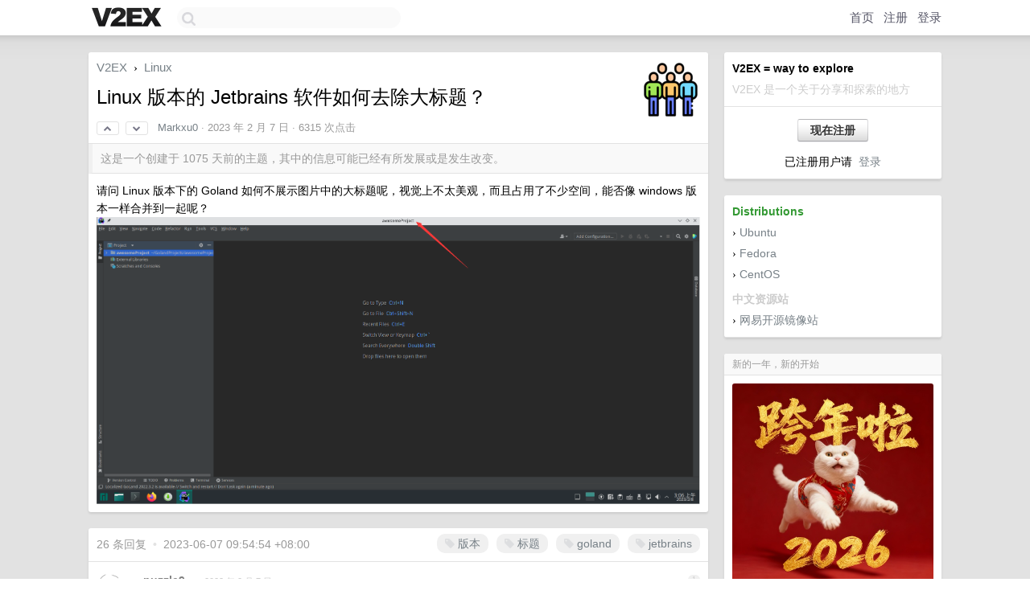

--- FILE ---
content_type: text/html; charset=UTF-8
request_url: https://v2ex.com/t/914036
body_size: 10833
content:
<!DOCTYPE html>
<html lang="zh-CN">
<head>
    <meta name="Content-Type" content="text/html;charset=utf-8">
    <meta name="Referrer" content="unsafe-url">
    <meta content="True" name="HandheldFriendly">
    
    <meta name="theme-color" content="#ffffff">
    
    
    <meta name="apple-mobile-web-app-capable" content="yes" />
<meta name="mobile-web-app-capable" content="yes" />
<meta name="detectify-verification" content="d0264f228155c7a1f72c3d91c17ce8fb" />
<meta name="p:domain_verify" content="b87e3b55b409494aab88c1610b05a5f0"/>
<meta name="alexaVerifyID" content="OFc8dmwZo7ttU4UCnDh1rKDtLlY" />
<meta name="baidu-site-verification" content="D00WizvYyr" />
<meta name="msvalidate.01" content="D9B08FEA08E3DA402BF07ABAB61D77DE" />
<meta property="wb:webmaster" content="f2f4cb229bda06a4" />
<meta name="google-site-verification" content="LM_cJR94XJIqcYJeOCscGVMWdaRUvmyz6cVOqkFplaU" />
<meta name="wwads-cn-verify" content="c8ffe9a587b126f152ed3d89a146b445" />
<script type="text/javascript" src="https://cdn.wwads.cn/js/makemoney.js" async></script>
<script async src="https://pagead2.googlesyndication.com/pagead/js/adsbygoogle.js?client=ca-pub-5060390720525238"
     crossorigin="anonymous"></script>
    
    <title>Linux 版本的 Jetbrains 软件如何去除大标题？ - V2EX</title>
    <link rel="dns-prefetch" href="https://static.v2ex.com/" />
<link rel="dns-prefetch" href="https://cdn.v2ex.com/" />
<link rel="dns-prefetch" href="https://i.v2ex.co/" />
<link rel="dns-prefetch" href="https://www.google-analytics.com/" />    
    <style>
        body {
            min-width: 820px;
            font-family: "Helvetica Neue", "Luxi Sans", "Segoe UI", "Hiragino Sans GB", "Microsoft Yahei", sans-serif, "Apple Logo";
        }
    </style>
    <link rel="stylesheet" type="text/css" media="screen" href="/assets/c5cbeb747d47558e3043308a6db51d2046fbbcae-combo.css?t=1768692600">
    
    <script>
        const SITE_NIGHT = 0;
    </script>
    <link rel="stylesheet" href="/static/css/vendor/tomorrow.css?v=3c006808236080a5d98ba4e64b8f323f" type="text/css">
    
    <link rel="icon" sizes="192x192" href="/static/icon-192.png">
    <link rel="apple-touch-icon" sizes="180x180" href="/static/apple-touch-icon-180.png?v=91e795b8b5d9e2cbf2d886c3d4b7d63c">
    
    <link rel="shortcut icon" href="/static/favicon.ico" type="image/png">
    
    
    <link rel="manifest" href="/manifest.webmanifest">
    <script>
        const LANG = 'zhcn';
        const FEATURES = ['search', 'favorite-nodes-sort'];
    </script>
    <script src="/assets/e018fd2b900d7499242ac6e8286c94e0e0cc8e0d-combo.js?t=1768692600" defer></script>
    <meta name="description" content="Linux - @Markxu0 - 请问 Linux 版本下的 Goland 如何不展示图片中的大标题呢，视觉上不太美观，而且占用了不少空间，能否像 windows 版本一样合并到一起呢？[![pS29QzV.png]( https">
    
    
    <link rel="canonical" href="https://www.v2ex.com/t/914036">
    
    


<meta property="og:locale" content="zh_CN" />
<meta property="og:type" content="article" />
<meta property="og:title" content="Linux 版本的 Jetbrains 软件如何去除大标题？ - V2EX" />
<meta property="og:description" content="Linux - @Markxu0 - 请问 Linux 版本下的 Goland 如何不展示图片中的大标题呢，视觉上不太美观，而且占用了不少空间，能否像 windows 版本一样合并到一起呢？[![pS29QzV.png]( https" />
<meta property="og:url" content="https://www.v2ex.com/t/914036" />
<meta property="og:site_name" content="V2EX" />

<meta property="article:tag" content="linux" />
<meta property="article:section" content="Linux" />
<meta property="article:published_time" content="2023-02-07T11:14:08Z" />

<meta name="twitter:card" content="summary" />
<meta name="twitter:description" content="Linux - @Markxu0 - 请问 Linux 版本下的 Goland 如何不展示图片中的大标题呢，视觉上不太美观，而且占用了不少空间，能否像 windows 版本一样合并到一起呢？[![pS29QzV.png]( https" />
<meta name="twitter:title" content="Linux 版本的 Jetbrains 软件如何去除大标题？ - V2EX" />
<meta name="twitter:image" content="https://cdn.v2ex.com/avatar/9276/7433/485144_large.png?m=1744304646" />
<meta name="twitter:site" content="@V2EX" />
<meta name="twitter:creator" content="@V2EX" />
<link rel="top" title="回到顶部" href="#">


<link rel="amphtml" href="https://www.v2ex.com/amp/t/914036" />
<script>
const topicId = 914036;
var once = "52267";

document.addEventListener("DOMContentLoaded", () => {
    protectTraffic();

    if (typeof reloadTopicTips !== 'undefined') {
        window.reloadTopicTips = reloadTopicTips;
    }

    const observer = new IntersectionObserver(
        ([e]) => e.target.toggleAttribute('stuck', e.intersectionRatio < 1),
        {threshold: [1]}
    );

    observer.observe(document.getElementById('reply-box'));

    
    hljs.initHighlightingOnLoad();
    

    $('#Main').on('click', '.no, .ago', function () {
        location.hash = $(this).parents('.cell').prop('id');
    });

    

    // refresh once
    document.addEventListener('visibilitychange', e => {
        if (document.visibilityState === 'visible') {
            fetchOnce().then(once => {
                $('#once').val(once);
            });
        }
    });

    if (location.search.indexOf('p=') > -1) {
    const p = Number(location.search.split('p=')[1].split('&')[0]);
    if (p) {
        const key = 'tp914036';
        if (lscache.set(key, p, 60 * 24 * 30)) { // 30 days
            console.log(`Saved topic page number to ${key}: ` + p);
        }
    }
}

    
});
</script>
<script type="text/javascript">
function format(tpl) {
    var index = 1, items = arguments;
    return (tpl || '').replace(/{(\w*)}/g, function(match, p1) {
        return items[index++] || p1 || match;
    });
}
function loadCSS(url, callback) {
    return $('<link type="text/css" rel="stylesheet"/>')
        .attr({ href: url })
        .on('load', callback)
        .appendTo(document.head);
}
function lazyGist(element) {
    var $btn = $(element);
    var $self = $(element).parent();
    var $link = $self.find('a');
    $btn.prop('disabled', 'disabled').text('Loading...');
    $.getJSON(format('{}.json?callback=?', $link.prop('href').replace($link.prop('hash'), '')))
        .done(function(data) {
            loadCSS(data.stylesheet, function() {
                $self.replaceWith(data.div);
                $('.gist .gist-file .gist-meta a').filter(function() { return this.href === $link.prop('href'); }).parents('.gist-file').siblings().remove();
            });
        })
        .fail(function() { $self.replaceWith($('<a>').attr('href', url).text(url)); });
}
</script>

    
</head>
<body>
    
    
    <div id="Top">
        <div class="content">
            <div class="site-nav">
                <a href="/" name="top" title="way to explore"><div id="Logo"></div></a>
                <div id="search-container">
                    <input id="search" type="text" maxlength="128" autocomplete="off" tabindex="1">
                    <div id="search-result" class="box"></div>
                </div>
                <div class="tools" >
                
                    <a href="/" class="top">首页</a>
                    <a href="/signup" class="top">注册</a>
                    <a href="/signin" class="top">登录</a>
                
                </div>
            </div>
        </div>
    </div>
    
    <div id="Wrapper">
        <div class="content">
            
            <div id="Leftbar"></div>
            <div id="Rightbar">
                <div class="sep20"></div>
                
                    
                    <div class="box">
                        <div class="cell">
                            <strong>V2EX = way to explore</strong>
                            <div class="sep5"></div>
                            <span class="fade">V2EX 是一个关于分享和探索的地方</span>
                        </div>
                        <div class="inner">
                            <div class="sep5"></div>
                            <div align="center"><a href="/signup" class="super normal button">现在注册</a>
                            <div class="sep5"></div>
                            <div class="sep10"></div>
                            已注册用户请 &nbsp;<a href="/signin">登录</a></div>
                        </div>
                    </div>
                    
                    



        
        <div class="sep"></div>
        <div class="box">
            <div class="inner" id="node_sidebar">
                <strong class="green">Distributions</strong>
<div class="sep5"></div>
<span class="chevron">›</span> <a href="http://www.ubuntu.com/" target="_blank">Ubuntu</a>
<div class="sep5"></div>
<span class="chevron">›</span> <a href="http://fedoraproject.org/" target="_blank">Fedora</a>
<div class="sep5"></div>
<span class="chevron">›</span> <a href="http://www.centos.org/" target="_blank">CentOS</a>
<div class="sep10"></div>
<strong class="fade">中文资源站</strong>
<div class="sep5"></div>
<span class="chevron">›</span> <a href="http://mirrors.163.com/" target="_blank">网易开源镜像站</a>
                
            </div>
            
        </div>
        
    


                    
                    <div class="sep20"></div>
                    <div class="box" id="pro-campaign-container">
    <!-- Campaign content will be loaded here -->
</div>

<script>
document.addEventListener('DOMContentLoaded', function() {
    // Function to escape HTML entities
    function escapeHtml(text) {
        if (!text) return '';
        var div = document.createElement('div');
        div.textContent = text;
        return div.innerHTML;
    }

    // Function to render campaign based on display format
    function renderCampaign(campaign) {
        let html = '';
        let displayFormat = campaign.display_format || 'text-only';
        let title = escapeHtml(campaign.title);
        let description = escapeHtml(campaign.description);
        let callToAction = escapeHtml(campaign.call_to_action);
        let link = escapeHtml(campaign.link);

        // Check if required image URL is available for the display format, fallback to text-only if not
        if (displayFormat === 'small-with-description' && !campaign.img_small_url) {
            displayFormat = 'text-only';
        } else if (displayFormat === 'banner-only' && !campaign.img_banner_url) {
            displayFormat = 'text-only';
        } else if ((displayFormat === 'big-only' || displayFormat === 'big-with-description' || displayFormat === 'big-with-title-description-button') && !campaign.img_big_url) {
            displayFormat = 'text-only';
        }

        html = `<div class="pro-unit-title">${title}</div>`;
        switch(displayFormat) {
            case 'text-only':
                html += `
                    <div class="pro-unit">
                    <div class="pro-unit-description flex-one-row gap10">
                        <div onclick="window.open('${link}', '_blank')">${description}</div>
                        <div><a href="${link}" class="pro-unit-go" target="_blank">›</a>
                        </div>
                    </div>
                    </div>
                `;
                break;

            case 'small-with-description':
                html += `<div class="pro-unit flex-one-row">
                    ${campaign.img_small_cid ? `<div class="pro-unit-small-image">
                        <a href="${link}" target="_blank"><img src="${campaign.img_small_url}" class="pro-unit-img" style="max-width: 130px; max-height: 100px;" /></a>
                    </div>` : ''}
                    <div onclick="window.open('${link}', '_blank')" class="pro-unit-description">${description}</div>
                </div>`;
                break;

            case 'banner-only':
                html += `<div class="cell"><a href="${link}" target="_blank"><img src="${campaign.img_banner_url}" class="pro-unit-img" style="max-width: 250px; max-height: 60px; display: block; vertical-align: bottom;" /></a></div>`;
                break;

            case 'big-only':
                html += `<div class="cell"><a href="${link}" target="_blank"><img src="${campaign.img_big_url}" class="pro-unit-img" style="max-width: 500px; max-height: 500px; width: 100%; display: block; vertical-align: bottom;" /></a></div>`;
                break;

            case 'big-with-description':
                html += `<div class="inner" style="padding-bottom: 0px;"><a href="${link}" target="_blank"><img src="${campaign.img_big_url}" class="pro-unit-img" style="max-width: 500px; max-height: 500px; width: 100%; display: block; vertical-align: bottom;" /></a></div>`;
                html += `<div class="pro-unit-description flex-one-row gap10">
                    <div onclick="window.open('${link}', '_blank')">${description}</div>
                    <div><a href="${link}" class="pro-unit-go" target="_blank">›</a></div></div>`;
                break;

            case 'big-with-title-description-button':
                html += `<div class="inner" style="padding-bottom: 0px;"><a href="${link}" target="_blank"><img src="${campaign.img_big_url}" class="pro-unit-img" style="max-width: 500px; max-height: 500px; width: 100%; display: block; vertical-align: bottom;" /></a></div>`;
                html += `<div class="pro-unit-description">
                    <div style="text-align: center" onclick="window.open('${link}', '_blank')">${description}</div>
                    </div>`;
                html += `<div class="pro-unit-cta-container"><a href="${link}" target="_blank" class="pro-unit-cta">${callToAction}</a></div>`;
                break;

            default:
                html += `
                    <div class="pro-unit-description flex-one-row gap10">
                        <div onclick="window.open('${link}', '_blank')">${description}</div>
                        <div><a href="${link}" class="pro-unit-go" target="_blank">›</a></div>
                    </div>
                `;
        }

        html += `<div class="pro-unit-from flex-one-row gap10">
        <div>Promoted by <a href="/member/${campaign.member.username}" target="_blank">${campaign.member.username}</a></div>
        <div><a href="/pro/about" target="_blank" class="fade"><i class="fa fa-question-circle fade"></i> <span style="font-size: 12px; color: var(--color-fade)">PRO</span></a></div>
        </div>`

        return html;
    }

    // Load campaign from emitter
    var xhr = new XMLHttpRequest();
    xhr.open('GET', '/pro/emitter', true);
    xhr.setRequestHeader('Content-Type', 'application/json');

    xhr.onreadystatechange = function() {
        if (xhr.readyState === 4) {
            if (xhr.status === 200) {
                try {
                    var campaign = JSON.parse(xhr.responseText);
                    if (campaign && campaign.id) {
                        var html = renderCampaign(campaign);
                        document.getElementById('pro-campaign-container').innerHTML = html;
                    } else {
                        // No campaign to display, hide the container
                        document.getElementById('pro-campaign-container').style.display = 'none';
                    }
                } catch (e) {
                    // Parse error, hide the container
                    document.getElementById('pro-campaign-container').style.display = 'none';
                    console.log('Error parsing campaign data: ' + e.message);
                }
            } else {
                // HTTP error, hide the container
                document.getElementById('pro-campaign-container').style.display = 'none';
                console.log('Error loading campaign: HTTP ' + xhr.status);
            }
        }
    };

    xhr.send();
});
</script>
                    <div class="sep20"></div>
                    
                    
                    
                
            </div>
            <div id="Main">
                <div class="sep20"></div>
                
<div class="box" style="border-bottom: 0px;">
    
    <div class="header"><div class="fr"><a href="/member/Markxu0"><img src="https://cdn.v2ex.com/avatar/9276/7433/485144_large.png?m=1744304646" class="avatar" border="0" align="default" alt="Markxu0" data-uid="485144" /></a></div>
    <a href="/">V2EX</a> <span class="chevron">&nbsp;›&nbsp;</span> <a href="/go/linux">Linux</a>
    <div class="sep10"></div>
    <h1>Linux 版本的 Jetbrains 软件如何去除大标题？</h1>
    <div id="topic_914036_votes" class="votes">
<a href="javascript:" onclick="upVoteTopic(914036);" class="vote"><li class="fa fa-chevron-up"></li></a> &nbsp;<a href="javascript:" onclick="downVoteTopic(914036);" class="vote"><li class="fa fa-chevron-down"></li></a></div> &nbsp; <small class="gray"><a href="/member/Markxu0">Markxu0</a> · <span title="2023-02-07 19:14:08 +08:00">2023 年 2 月 7 日</span> · 6315 次点击</small>
    </div>
    
    
    <div class="outdated">这是一个创建于 1075 天前的主题，其中的信息可能已经有所发展或是发生改变。</div>
    
    
    <div class="cell">
        
        <div class="topic_content"><div class="markdown_body"><p>请问 Linux 版本下的 Goland 如何不展示图片中的大标题呢，视觉上不太美观，而且占用了不少空间，能否像 windows 版本一样合并到一起呢？
<a href="https://imgse.com/i/pS29QzV" rel="nofollow"><img alt="pS29QzV.png" class="embedded_image" loading="lazy" referrerpolicy="no-referrer" rel="noreferrer" src="https://s1.ax1x.com/2023/02/07/pS29QzV.png"/></a></p>
</div></div>
        
    </div>
    
    
    
    
</div>

<!-- SOL tip topic -->


<div class="sep20"></div>


<div class="box">
    <div class="cell"><div class="fr" style="margin: -3px -5px 0px 0px;"><a href="/tag/版本" class="tag"><li class="fa fa-tag"></li> 版本</a><a href="/tag/标题" class="tag"><li class="fa fa-tag"></li> 标题</a><a href="/tag/goland" class="tag"><li class="fa fa-tag"></li> goland</a><a href="/tag/jetbrains" class="tag"><li class="fa fa-tag"></li> jetbrains</a></div><span class="gray">26 条回复 &nbsp;<strong class="snow">•</strong> &nbsp;2023-06-07 09:54:54 +08:00</span>
    </div>
    

    
        
        <div id="r_12660764" class="cell">
        
        <table cellpadding="0" cellspacing="0" border="0" width="100%">
            <tr>
                <td width="48" valign="top" align="center"><img src="https://cdn.v2ex.com/avatar/8b4e/d517/190281_normal.png?m=1740251856" class="avatar" border="0" align="default" alt="puzzle9" data-uid="190281" /></td>
                <td width="10" valign="top"></td>
                <td width="auto" valign="top" align="left"><div class="fr"> &nbsp; &nbsp; <span class="no">1</span></div>
                    <div class="sep3"></div>
                    <strong><a href="/member/puzzle9" class="dark">puzzle9</a></strong> &nbsp; <div class="badges"></div>&nbsp; &nbsp;<span class="ago" title="2023-02-07 19:18:30 +08:00">2023 年 2 月 7 日</span> 
                    <div class="sep5"></div>
                    <div class="reply_content">f11 进入禅模式吧<br />不过话说 写代码 你会注意到这部分吗<br />我看你好像隐藏了 bra<br />要不 把底部的 dash 也给隐藏掉<br />那全屏看起来应该很不错</div>
                </td>
            </tr>
        </table>
        </div>
    
    

    
        
        <div id="r_12660844" class="cell">
        
        <table cellpadding="0" cellspacing="0" border="0" width="100%">
            <tr>
                <td width="48" valign="top" align="center"><img src="https://cdn.v2ex.com/gravatar/49b4030e56495d8f39195045ab41cbb6?s=48&d=retro" class="avatar" border="0" align="default" alt="ochatokori" data-uid="313412" /></td>
                <td width="10" valign="top"></td>
                <td width="auto" valign="top" align="left"><div class="fr"> &nbsp; &nbsp; <span class="no">2</span></div>
                    <div class="sep3"></div>
                    <strong><a href="/member/ochatokori" class="dark">ochatokori</a></strong> &nbsp; <div class="badges"></div>&nbsp; &nbsp;<span class="ago" title="2023-02-07 19:41:46 +08:00">2023 年 2 月 7 日 via Android</span> 
                    <div class="sep5"></div>
                    <div class="reply_content">vscode 可以用 window.titleBarStyle 来设置是否使用系统标题栏，看看有没有相关设置</div>
                </td>
            </tr>
        </table>
        </div>
    
    

    
        
        <div id="r_12660872" class="cell">
        
        <table cellpadding="0" cellspacing="0" border="0" width="100%">
            <tr>
                <td width="48" valign="top" align="center"><img src="https://cdn.v2ex.com/avatar/a15b/2215/569167_normal.png?m=1768373521" class="avatar" border="0" align="default" alt="wxyrrcj" data-uid="569167" /></td>
                <td width="10" valign="top"></td>
                <td width="auto" valign="top" align="left"><div class="fr"> &nbsp; &nbsp; <span class="no">3</span></div>
                    <div class="sep3"></div>
                    <strong><a href="/member/wxyrrcj" class="dark">wxyrrcj</a></strong> &nbsp; <div class="badges"></div>&nbsp; &nbsp;<span class="ago" title="2023-02-07 19:49:20 +08:00">2023 年 2 月 7 日 via Android</span> 
                    <div class="sep5"></div>
                    <div class="reply_content">同款系统</div>
                </td>
            </tr>
        </table>
        </div>
    
    

    
        
        <div id="r_12660959" class="cell">
        
        <table cellpadding="0" cellspacing="0" border="0" width="100%">
            <tr>
                <td width="48" valign="top" align="center"><img src="https://cdn.v2ex.com/avatar/3773/9b2a/274978_normal.png?m=1573811904" class="avatar" border="0" align="default" alt="zhuisui" data-uid="274978" /></td>
                <td width="10" valign="top"></td>
                <td width="auto" valign="top" align="left"><div class="fr"> &nbsp; &nbsp; <span class="no">4</span></div>
                    <div class="sep3"></div>
                    <strong><a href="/member/zhuisui" class="dark">zhuisui</a></strong> &nbsp; <div class="badges"></div>&nbsp; &nbsp;<span class="ago" title="2023-02-07 20:16:06 +08:00">2023 年 2 月 7 日</span> 
                    <div class="sep5"></div>
                    <div class="reply_content">用的什么窗口管理器，把 Goland 窗口的标题栏隐藏掉。<br />看起来是 KDE ，搜 window rule</div>
                </td>
            </tr>
        </table>
        </div>
    
    

    
        
        <div id="r_12660978" class="cell">
        
        <table cellpadding="0" cellspacing="0" border="0" width="100%">
            <tr>
                <td width="48" valign="top" align="center"><img src="https://cdn.v2ex.com/gravatar/2191065a314084b439edcc936d169c0e?s=48&d=retro" class="avatar" border="0" align="default" alt="alne" data-uid="604651" /></td>
                <td width="10" valign="top"></td>
                <td width="auto" valign="top" align="left"><div class="fr"> &nbsp; &nbsp; <span class="no">5</span></div>
                    <div class="sep3"></div>
                    <strong><a href="/member/alne" class="dark">alne</a></strong> &nbsp; <div class="badges"></div>&nbsp; &nbsp;<span class="ago" title="2023-02-07 20:24:16 +08:00">2023 年 2 月 7 日</span> 
                    <div class="sep5"></div>
                    <div class="reply_content">我记得是可以隐藏标题栏的<br /><br />看你都是用的默认界面哈，我的办法是整个顶栏和左边放个 dock 栏，然后小部件不是有全局菜单吗，放到顶栏就行了</div>
                </td>
            </tr>
        </table>
        </div>
    
    

    
        
        <div id="r_12661065" class="cell">
        
        <table cellpadding="0" cellspacing="0" border="0" width="100%">
            <tr>
                <td width="48" valign="top" align="center"><img src="https://cdn.v2ex.com/gravatar/7fe2148fc859f2f28c2b4ba0b1940d10?s=48&d=retro" class="avatar" border="0" align="default" alt="kaneg" data-uid="49293" /></td>
                <td width="10" valign="top"></td>
                <td width="auto" valign="top" align="left"><div class="fr"> &nbsp; &nbsp; <span class="no">6</span></div>
                    <div class="sep3"></div>
                    <strong><a href="/member/kaneg" class="dark">kaneg</a></strong> &nbsp; <div class="badges"></div>&nbsp; &nbsp;<span class="ago" title="2023-02-07 20:51:43 +08:00">2023 年 2 月 7 日 via iPhone</span> 
                    <div class="sep5"></div>
                    <div class="reply_content">你试试 IDEA 的新 UI 模式，在系统设置里启用</div>
                </td>
            </tr>
        </table>
        </div>
    
    

    
        
        <div id="r_12661067" class="cell">
        
        <table cellpadding="0" cellspacing="0" border="0" width="100%">
            <tr>
                <td width="48" valign="top" align="center"><img src="https://cdn.v2ex.com/gravatar/87ae1c707fd88e637e67ec5a29141c58?s=48&d=retro" class="avatar" border="0" align="default" alt="alikesi" data-uid="272261" /></td>
                <td width="10" valign="top"></td>
                <td width="auto" valign="top" align="left"><div class="fr"> &nbsp; &nbsp; <span class="no">7</span></div>
                    <div class="sep3"></div>
                    <strong><a href="/member/alikesi" class="dark">alikesi</a></strong> &nbsp; <div class="badges"></div>&nbsp; &nbsp;<span class="ago" title="2023-02-07 20:53:27 +08:00">2023 年 2 月 7 日</span> 
                    <div class="sep5"></div>
                    <div class="reply_content">kde 的话，右键标题栏有个功能可以去掉标题栏和边框。</div>
                </td>
            </tr>
        </table>
        </div>
    
    

    
        
        <div id="r_12661116" class="cell">
        
        <table cellpadding="0" cellspacing="0" border="0" width="100%">
            <tr>
                <td width="48" valign="top" align="center"><img src="https://cdn.v2ex.com/avatar/9276/7433/485144_normal.png?m=1744304646" class="avatar" border="0" align="default" alt="Markxu0" data-uid="485144" /></td>
                <td width="10" valign="top"></td>
                <td width="auto" valign="top" align="left"><div class="fr"> &nbsp; &nbsp; <span class="no">8</span></div>
                    <div class="sep3"></div>
                    <strong><a href="/member/Markxu0" class="dark">Markxu0</a></strong> &nbsp; <div class="badges"><div class="badge op">OP</div></div>&nbsp; &nbsp;<span class="ago" title="2023-02-07 21:07:47 +08:00">2023 年 2 月 7 日</span> 
                    <div class="sep5"></div>
                    <div class="reply_content">@<a href="/member/alikesi">alikesi</a> #7 点击取消边框，然后窗口就无法拖动了🤷‍♂️</div>
                </td>
            </tr>
        </table>
        </div>
    
    

    
        
        <div id="r_12661242" class="cell">
        
        <table cellpadding="0" cellspacing="0" border="0" width="100%">
            <tr>
                <td width="48" valign="top" align="center"><img src="https://cdn.v2ex.com/avatar/3af7/2c08/27653_normal.png?m=1754633503" class="avatar" border="0" align="default" alt="czyt" data-uid="27653" /></td>
                <td width="10" valign="top"></td>
                <td width="auto" valign="top" align="left"><div class="fr"> &nbsp; &nbsp; <span class="no">9</span></div>
                    <div class="sep3"></div>
                    <strong><a href="/member/czyt" class="dark">czyt</a></strong> &nbsp; <div class="badges"></div>&nbsp; &nbsp;<span class="ago" title="2023-02-07 21:42:16 +08:00">2023 年 2 月 7 日</span> 
                    <div class="sep5"></div>
                    <div class="reply_content"><a target="_blank" href="https://s1.ax1x.com/2023/02/07/pS2mDVx.png" rel="nofollow noopener">https://s1.ax1x.com/2023/02/07/pS2mDVx.png</a></div>
                </td>
            </tr>
        </table>
        </div>
    
    

    
        
        <div id="r_12661277" class="cell">
        
        <table cellpadding="0" cellspacing="0" border="0" width="100%">
            <tr>
                <td width="48" valign="top" align="center"><img src="https://cdn.v2ex.com/avatar/ae62/75fa/145261_normal.png?m=1679452713" class="avatar" border="0" align="default" alt="zjp" data-uid="145261" /></td>
                <td width="10" valign="top"></td>
                <td width="auto" valign="top" align="left"><div class="fr"> &nbsp; &nbsp; <span class="no">10</span></div>
                    <div class="sep3"></div>
                    <strong><a href="/member/zjp" class="dark">zjp</a></strong> &nbsp; <div class="badges"></div>&nbsp; &nbsp;<span class="ago" title="2023-02-07 21:52:45 +08:00">2023 年 2 月 7 日</span>  &nbsp; <span class="small fade"><img src="/static/img/heart_20250818.png?v=c3415183a0b3e9ab1576251be69d7d6d" width="14" align="absmiddle" alt="❤️" /> 2</span>
                    <div class="sep5"></div>
                    <div class="reply_content">没有开箱即用的方法 新 UI 也不行<br />这个问题已经挂了 4 年 <a target="_blank" href="https://youtrack.jetbrains.com/issue/IDEA-199526" rel="nofollow noopener">https://youtrack.jetbrains.com/issue/IDEA-199526</a><br />我用 devilspie2 根据标题识别窗口，设置取消窗口装饰</div>
                </td>
            </tr>
        </table>
        </div>
    
    

    
        
        <div id="r_12661388" class="cell">
        
        <table cellpadding="0" cellspacing="0" border="0" width="100%">
            <tr>
                <td width="48" valign="top" align="center"><img src="https://cdn.v2ex.com/avatar/80ad/a1cc/89138_normal.png?m=1712046413" class="avatar" border="0" align="default" alt="cctv6" data-uid="89138" /></td>
                <td width="10" valign="top"></td>
                <td width="auto" valign="top" align="left"><div class="fr"> &nbsp; &nbsp; <span class="no">11</span></div>
                    <div class="sep3"></div>
                    <strong><a href="/member/cctv6" class="dark">cctv6</a></strong> &nbsp; <div class="badges"></div>&nbsp; &nbsp;<span class="ago" title="2023-02-07 22:34:58 +08:00">2023 年 2 月 7 日</span> 
                    <div class="sep5"></div>
                    <div class="reply_content">这个应该无解，就像 zjp 说的一样，很早之前就有这个问题了，后来也是说换新 UI ，实测新 UI 也是一样会有大标题。</div>
                </td>
            </tr>
        </table>
        </div>
    
    

    
        
        <div id="r_12661579" class="cell">
        
        <table cellpadding="0" cellspacing="0" border="0" width="100%">
            <tr>
                <td width="48" valign="top" align="center"><img src="https://cdn.v2ex.com/avatar/f072/b90e/508029_normal.png?m=1749195355" class="avatar" border="0" align="default" alt="israinbow" data-uid="508029" /></td>
                <td width="10" valign="top"></td>
                <td width="auto" valign="top" align="left"><div class="fr"> &nbsp; &nbsp; <span class="no">12</span></div>
                    <div class="sep3"></div>
                    <strong><a href="/member/israinbow" class="dark">israinbow</a></strong> &nbsp; <div class="badges"></div>&nbsp; &nbsp;<span class="ago" title="2023-02-07 23:45:14 +08:00">2023 年 2 月 7 日</span> 
                    <div class="sep5"></div>
                    <div class="reply_content">这是 Qt 的菜单, 修改你的 kde 设置咯.</div>
                </td>
            </tr>
        </table>
        </div>
    
    

    
        
        <div id="r_12661662" class="cell">
        
        <table cellpadding="0" cellspacing="0" border="0" width="100%">
            <tr>
                <td width="48" valign="top" align="center"><img src="https://cdn.v2ex.com/gravatar/badd9efe9b4c9b08f55a45db8072d61b?s=48&d=retro" class="avatar" border="0" align="default" alt="t202201" data-uid="601299" /></td>
                <td width="10" valign="top"></td>
                <td width="auto" valign="top" align="left"><div class="fr"> &nbsp; &nbsp; <span class="no">13</span></div>
                    <div class="sep3"></div>
                    <strong><a href="/member/t202201" class="dark">t202201</a></strong> &nbsp; <div class="badges"></div>&nbsp; &nbsp;<span class="ago" title="2023-02-08 00:24:51 +08:00">2023 年 2 月 8 日</span> 
                    <div class="sep5"></div>
                    <div class="reply_content">同求，类似的软件其实还有很多，这个大标题啥用没有，确实影响一点体验</div>
                </td>
            </tr>
        </table>
        </div>
    
    

    
        
        <div id="r_12661814" class="cell">
        
        <table cellpadding="0" cellspacing="0" border="0" width="100%">
            <tr>
                <td width="48" valign="top" align="center"><img src="https://cdn.v2ex.com/avatar/f97f/701c/356016_normal.png?m=1751425866" class="avatar" border="0" align="default" alt="mgrddsj" data-uid="356016" /></td>
                <td width="10" valign="top"></td>
                <td width="auto" valign="top" align="left"><div class="fr"> &nbsp; &nbsp; <span class="no">14</span></div>
                    <div class="sep3"></div>
                    <strong><a href="/member/mgrddsj" class="dark">mgrddsj</a></strong> &nbsp; <div class="badges"></div>&nbsp; &nbsp;<span class="ago" title="2023-02-08 03:42:19 +08:00">2023 年 2 月 8 日 via Android</span> 
                    <div class="sep5"></div>
                    <div class="reply_content">@<a href="/member/Markxu0">Markxu0</a> Linux 不少桌面环境默认都可以按住 alt 然后拖动窗口任意位置来移动窗口的，可以试试。但失去最小化最大化和关闭按钮会比较麻烦点倒是真的。</div>
                </td>
            </tr>
        </table>
        </div>
    
    

    
        
        <div id="r_12661972" class="cell">
        
        <table cellpadding="0" cellspacing="0" border="0" width="100%">
            <tr>
                <td width="48" valign="top" align="center"><img src="https://cdn.v2ex.com/gravatar/3f36ae4308644edf01889a9ee379c863?s=48&d=retro" class="avatar" border="0" align="default" alt="LaurelHarmon" data-uid="606721" /></td>
                <td width="10" valign="top"></td>
                <td width="auto" valign="top" align="left"><div class="fr"> &nbsp; &nbsp; <span class="no">15</span></div>
                    <div class="sep3"></div>
                    <strong><a href="/member/LaurelHarmon" class="dark">LaurelHarmon</a></strong> &nbsp; <div class="badges"></div>&nbsp; &nbsp;<span class="ago" title="2023-02-08 08:18:29 +08:00">2023 年 2 月 8 日 via Android</span> 
                    <div class="sep5"></div>
                    <div class="reply_content">奇葩设计，VSC 也是一样，因为这个弃用 Linux 了</div>
                </td>
            </tr>
        </table>
        </div>
    
    

    
        
        <div id="r_12662001" class="cell">
        
        <table cellpadding="0" cellspacing="0" border="0" width="100%">
            <tr>
                <td width="48" valign="top" align="center"><img src="https://cdn.v2ex.com/avatar/4919/cbd7/107907_normal.png?m=1642221461" class="avatar" border="0" align="default" alt="greenskinmonster" data-uid="107907" /></td>
                <td width="10" valign="top"></td>
                <td width="auto" valign="top" align="left"><div class="fr"> &nbsp; &nbsp; <span class="no">16</span></div>
                    <div class="sep3"></div>
                    <strong><a href="/member/greenskinmonster" class="dark">greenskinmonster</a></strong> &nbsp; <div class="badges"></div>&nbsp; &nbsp;<span class="ago" title="2023-02-08 08:29:30 +08:00">2023 年 2 月 8 日</span> 
                    <div class="sep5"></div>
                    <div class="reply_content">在 KDE 设置，外观里面，复制当前颜色配置，新建一个 Color Scheme ，Title Bar 颜色与下面菜单栏背景颜色一致。然后 Window Rule 指定 GoLand 使用这个 Titlebar Color Scheme 。这样不是隐藏标题栏，但是标题栏的颜色和应用是一致的，看起来会好很多。</div>
                </td>
            </tr>
        </table>
        </div>
    
    

    
        
        <div id="r_12662093" class="cell">
        
        <table cellpadding="0" cellspacing="0" border="0" width="100%">
            <tr>
                <td width="48" valign="top" align="center"><img src="https://cdn.v2ex.com/avatar/b327/c02d/15190_normal.png?m=1347090887" class="avatar" border="0" align="default" alt="24owls" data-uid="15190" /></td>
                <td width="10" valign="top"></td>
                <td width="auto" valign="top" align="left"><div class="fr"> &nbsp; &nbsp; <span class="no">17</span></div>
                    <div class="sep3"></div>
                    <strong><a href="/member/24owls" class="dark">24owls</a></strong> &nbsp; <div class="badges"></div>&nbsp; &nbsp;<span class="ago" title="2023-02-08 08:55:50 +08:00">2023 年 2 月 8 日</span>  &nbsp; <span class="small fade"><img src="/static/img/heart_20250818.png?v=c3415183a0b3e9ab1576251be69d7d6d" width="14" align="absmiddle" alt="❤️" /> 2</span>
                    <div class="sep5"></div>
                    <div class="reply_content">取消边框后，可以用 alt 加鼠标左右键来移动窗口和调整大小，这是 Linux 桌面的通用做法，用了一次之后就再也不想把鼠标挪动到边框了，KDE 设置在这里，默认应该是打开的 <a target="_blank" href="https://imgur.com/NtL4Mst" rel="nofollow noopener">https://imgur.com/NtL4Mst</a></div>
                </td>
            </tr>
        </table>
        </div>
    
    

    
        
        <div id="r_12662128" class="cell">
        
        <table cellpadding="0" cellspacing="0" border="0" width="100%">
            <tr>
                <td width="48" valign="top" align="center"><img src="https://cdn.v2ex.com/avatar/291b/9269/230328_normal.png?m=1537145110" class="avatar" border="0" align="default" alt="askfilm" data-uid="230328" /></td>
                <td width="10" valign="top"></td>
                <td width="auto" valign="top" align="left"><div class="fr"> &nbsp; &nbsp; <span class="no">18</span></div>
                    <div class="sep3"></div>
                    <strong><a href="/member/askfilm" class="dark">askfilm</a></strong> &nbsp; <div class="badges"></div>&nbsp; &nbsp;<span class="ago" title="2023-02-08 09:03:44 +08:00">2023 年 2 月 8 日</span> 
                    <div class="sep5"></div>
                    <div class="reply_content">@<a href="/member/Markxu0">Markxu0</a>  fedora:    gnome + pixel-saver   完美解决问题。</div>
                </td>
            </tr>
        </table>
        </div>
    
    

    
        
        <div id="r_12663024" class="cell">
        
        <table cellpadding="0" cellspacing="0" border="0" width="100%">
            <tr>
                <td width="48" valign="top" align="center"><img src="https://cdn.v2ex.com/avatar/7bfe/0205/178827_normal.png?m=1466728440" class="avatar" border="0" align="default" alt="xeneizes" data-uid="178827" /></td>
                <td width="10" valign="top"></td>
                <td width="auto" valign="top" align="left"><div class="fr"> &nbsp; &nbsp; <span class="no">19</span></div>
                    <div class="sep3"></div>
                    <strong><a href="/member/xeneizes" class="dark">xeneizes</a></strong> &nbsp; <div class="badges"></div>&nbsp; &nbsp;<span class="ago" title="2023-02-08 10:51:31 +08:00">2023 年 2 月 8 日</span> 
                    <div class="sep5"></div>
                    <div class="reply_content">i3wm 可以加这样的设定<br />```<br />#Hide window title bar<br />default_border pixel 1<br />default_floating_border pixel 1<br />for_window [class="^.*"] border pixel 1<br />```</div>
                </td>
            </tr>
        </table>
        </div>
    
    

    
        
        <div id="r_12663083" class="cell">
        
        <table cellpadding="0" cellspacing="0" border="0" width="100%">
            <tr>
                <td width="48" valign="top" align="center"><img src="https://cdn.v2ex.com/avatar/b7ce/494f/345137_normal.png?m=1536301200" class="avatar" border="0" align="default" alt="AzadCypress" data-uid="345137" /></td>
                <td width="10" valign="top"></td>
                <td width="auto" valign="top" align="left"><div class="fr"> &nbsp; &nbsp; <span class="no">20</span></div>
                    <div class="sep3"></div>
                    <strong><a href="/member/AzadCypress" class="dark">AzadCypress</a></strong> &nbsp; <div class="badges"></div>&nbsp; &nbsp;<span class="ago" title="2023-02-08 10:57:16 +08:00">2023 年 2 月 8 日 via Android</span> 
                    <div class="sep5"></div>
                    <div class="reply_content">@<a href="/member/LaurelHarmon">LaurelHarmon</a> Vscode 用 Ctrl+, 打开设置，搜索 title bar style ，把 native 改成 custom 就可以了</div>
                </td>
            </tr>
        </table>
        </div>
    
    

    
        
        <div id="r_12663407" class="cell">
        
        <table cellpadding="0" cellspacing="0" border="0" width="100%">
            <tr>
                <td width="48" valign="top" align="center"><img src="https://cdn.v2ex.com/avatar/a15b/2215/569167_normal.png?m=1768373521" class="avatar" border="0" align="default" alt="wxyrrcj" data-uid="569167" /></td>
                <td width="10" valign="top"></td>
                <td width="auto" valign="top" align="left"><div class="fr"> &nbsp; &nbsp; <span class="no">21</span></div>
                    <div class="sep3"></div>
                    <strong><a href="/member/wxyrrcj" class="dark">wxyrrcj</a></strong> &nbsp; <div class="badges"></div>&nbsp; &nbsp;<span class="ago" title="2023-02-08 11:34:49 +08:00">2023 年 2 月 8 日</span>  &nbsp; <span class="small fade"><img src="/static/img/heart_20250818.png?v=c3415183a0b3e9ab1576251be69d7d6d" width="14" align="absmiddle" alt="❤️" /> 2</span>
                    <div class="sep5"></div>
                    <div class="reply_content"><a target="_blank" href="https://i.328888.xyz/2023/02/08/3iRJv.png" rel="nofollow noopener">https://i.328888.xyz/2023/02/08/3iRJv.png</a></div>
                </td>
            </tr>
        </table>
        </div>
    
    

    
        
        <div id="r_12663730" class="cell">
        
        <table cellpadding="0" cellspacing="0" border="0" width="100%">
            <tr>
                <td width="48" valign="top" align="center"><img src="https://cdn.v2ex.com/avatar/e8f4/7f9a/486945_normal.png?m=1741764780" class="avatar" border="0" align="default" alt="zoharSoul" data-uid="486945" /></td>
                <td width="10" valign="top"></td>
                <td width="auto" valign="top" align="left"><div class="fr"> &nbsp; &nbsp; <span class="no">22</span></div>
                    <div class="sep3"></div>
                    <strong><a href="/member/zoharSoul" class="dark">zoharSoul</a></strong> &nbsp; <div class="badges"></div>&nbsp; &nbsp;<span class="ago" title="2023-02-08 12:29:55 +08:00">2023 年 2 月 8 日</span> 
                    <div class="sep5"></div>
                    <div class="reply_content">@<a href="/member/alne">alne</a> +1 我也是这样的</div>
                </td>
            </tr>
        </table>
        </div>
    
    

    
        
        <div id="r_12663819" class="cell">
        
        <table cellpadding="0" cellspacing="0" border="0" width="100%">
            <tr>
                <td width="48" valign="top" align="center"><img src="https://cdn.v2ex.com/avatar/d9d0/91e2/46437_normal.png?m=1740325229" class="avatar" border="0" align="default" alt="zjsxwc" data-uid="46437" /></td>
                <td width="10" valign="top"></td>
                <td width="auto" valign="top" align="left"><div class="fr"> &nbsp; &nbsp; <span class="no">23</span></div>
                    <div class="sep3"></div>
                    <strong><a href="/member/zjsxwc" class="dark">zjsxwc</a></strong> &nbsp; <div class="badges"></div>&nbsp; &nbsp;<span class="ago" title="2023-02-08 12:50:11 +08:00">2023 年 2 月 8 日</span> 
                    <div class="sep5"></div>
                    <div class="reply_content">xfce 里面可以直接勾选这个来实现楼主需求<br /><br />![2023-02-08_12-486a1883326a7da062.png]( <a target="_blank" href="https://youjb.com/images/2023/02/08/2023-02-08_12-486a1883326a7da062.png" rel="nofollow noopener">https://youjb.com/images/2023/02/08/2023-02-08_12-486a1883326a7da062.png</a>)</div>
                </td>
            </tr>
        </table>
        </div>
    
    

    
        
        <div id="r_12668349" class="cell">
        
        <table cellpadding="0" cellspacing="0" border="0" width="100%">
            <tr>
                <td width="48" valign="top" align="center"><img src="https://cdn.v2ex.com/gravatar/93a79e097245d162174d7b8fa8b890a3?s=48&d=retro" class="avatar" border="0" align="default" alt="hustler" data-uid="253481" /></td>
                <td width="10" valign="top"></td>
                <td width="auto" valign="top" align="left"><div class="fr"> &nbsp; &nbsp; <span class="no">24</span></div>
                    <div class="sep3"></div>
                    <strong><a href="/member/hustler" class="dark">hustler</a></strong> &nbsp; <div class="badges"></div>&nbsp; &nbsp;<span class="ago" title="2023-02-09 10:44:41 +08:00">2023 年 2 月 9 日 via Android</span> 
                    <div class="sep5"></div>
                    <div class="reply_content">这看你的桌面环境了<br />在 Unity 桌面环境下最大化时不仅隐藏标题栏，还能隐藏菜单栏呢</div>
                </td>
            </tr>
        </table>
        </div>
    
    

    
        
        <div id="r_12741757" class="cell">
        
        <table cellpadding="0" cellspacing="0" border="0" width="100%">
            <tr>
                <td width="48" valign="top" align="center"><img src="https://cdn.v2ex.com/avatar/b6b5/ddea/77537_normal.png?m=1498190292" class="avatar" border="0" align="default" alt="hackeru" data-uid="77537" /></td>
                <td width="10" valign="top"></td>
                <td width="auto" valign="top" align="left"><div class="fr"> &nbsp; &nbsp; <span class="no">25</span></div>
                    <div class="sep3"></div>
                    <strong><a href="/member/hackeru" class="dark">hackeru</a></strong> &nbsp; <div class="badges"></div>&nbsp; &nbsp;<span class="ago" title="2023-02-25 13:35:14 +08:00">2023 年 2 月 25 日 via iPhone</span> 
                    <div class="sep5"></div>
                    <div class="reply_content">kde 可以美化成 unity 桌面的形式<br />顶部加一个 panel ，安装 applet menu/title/button 三个 widget （同一个作者写的）然后设置最大化时去除标题栏，实现 unity 一样的效果</div>
                </td>
            </tr>
        </table>
        </div>
    
    

    
        
        <div id="r_13183849" class="cell">
        
        <table cellpadding="0" cellspacing="0" border="0" width="100%">
            <tr>
                <td width="48" valign="top" align="center"><img src="https://cdn.v2ex.com/avatar/ae62/75fa/145261_normal.png?m=1679452713" class="avatar" border="0" align="default" alt="zjp" data-uid="145261" /></td>
                <td width="10" valign="top"></td>
                <td width="auto" valign="top" align="left"><div class="fr"> &nbsp; &nbsp; <span class="no">26</span></div>
                    <div class="sep3"></div>
                    <strong><a href="/member/zjp" class="dark">zjp</a></strong> &nbsp; <div class="badges"></div>&nbsp; &nbsp;<span class="ago" title="2023-06-07 09:54:54 +08:00">2023 年 6 月 7 日 via Android</span> 
                    <div class="sep5"></div>
                    <div class="reply_content"><a target="_blank" href="https://youtrack.jetbrains.com/issue/IDEA-199526/Need-an-option-to-remove-the-title-bar-on-Linux#focus=Comments-27-7360495.0-0" rel="nofollow noopener">https://youtrack.jetbrains.com/issue/IDEA-199526/Need-an-option-to-remove-the-title-bar-on-Linux#focus=Comments-27-7360495.0-0</a><br /><br />2023.2EAP2 已经支持隐藏标题栏了</div>
                </td>
            </tr>
        </table>
        </div>
    
    


</div>
<div class="sep20"></div>



<div class="sep20"></div>
<div style="box-sizing: border-box"><div class="wwads-cn wwads-horizontal" data-id="98" style="max-width: 100%; padding-top: 10px; margin-top: 0px; text-align: left; box-shadow: 0 2px 3px rgb(0 0 0 / 10%); border-bottom: 1px solid var(--box-border-color); background-color: var(--box-background-color); color: var(--box-foreground-color);"></div></div>
<style type="text/css">.wwads-cn { border-radius: 3px !important; } .wwads-text { color: var(--link-color) !important; }</style>






            </div>
            
            
        </div>
        <div class="c"></div>
        <div class="sep20"></div>
    </div>
    <div id="Bottom">
        <div class="content">
            <div class="inner">
                <div class="sep10"></div>
                    <div class="fr">
                        <a href="https://www.digitalocean.com/?refcode=1b51f1a7651d" target="_blank"><div id="DigitalOcean"></div></a>
                    </div>
                    <strong><a href="/about" class="dark" target="_self">关于</a> &nbsp; <span class="snow">·</span> &nbsp; <a href="/help" class="dark" target="_self">帮助文档</a> &nbsp; <span class="snow">·</span> &nbsp; <a href="/pro/about" class="dark" target="_self">自助推广系统</a> &nbsp; <span class="snow">·</span> &nbsp; <a href="https://blog.v2ex.com/" class="dark" target="_blank">博客</a> &nbsp; <span class="snow">·</span> &nbsp; <a href="/help/api" class="dark" target="_self">API</a> &nbsp; <span class="snow">·</span> &nbsp; <a href="/faq" class="dark" target="_self">FAQ</a> &nbsp; <span class="snow">·</span> &nbsp; <a href="/solana" class="dark" target="_self">Solana</a> &nbsp; <span class="snow">·</span> &nbsp; 1000 人在线</strong> &nbsp; <span class="fade">最高记录 6679</span> &nbsp; <span class="snow">·</span> &nbsp; <a href="/select/language" class="f11"><img src="/static/img/language.png?v=6a5cfa731dc71a3769f6daace6784739" width="16" align="absmiddle" id="ico-select-language" /> &nbsp; Select Language</a>
                    <div class="sep20"></div>
                    创意工作者们的社区
                    <div class="sep5"></div>
                    World is powered by solitude
                    <div class="sep20"></div>
                    <span class="small fade">VERSION: 3.9.8.5 · 30ms · <a href="/worldclock#utc">UTC 23:39</a> · <a href="/worldclock#pvg">PVG 07:39</a> · <a href="/worldclock#lax">LAX 15:39</a> · <a href="/worldclock#jfk">JFK 18:39</a><br />♥ Do have faith in what you're doing.</span>
                <div class="sep10"></div>
            </div>
        </div>
    </div>

    

    

    
    <script src="/b/i/mtlsDINT5ZsiDCbN9Xmt63LxmDex7edJigJ4763qVO9jFwbIWOyDd_Q50vGvrN_II4WMnb650gNzdSPBrzD6SrtlAQ__t950Jn6pdzgoCOfxtrtrz1exNg7b7Lphrb1fzgSNDipi_qK48VwxPIzXh45e08TuKcMW1G7TgVGcAIE="></script>
    

    
    <script>
      (function(i,s,o,g,r,a,m){i['GoogleAnalyticsObject']=r;i[r]=i[r]||function(){
      (i[r].q=i[r].q||[]).push(arguments)},i[r].l=1*new Date();a=s.createElement(o),
      m=s.getElementsByTagName(o)[0];a.async=1;a.src=g;m.parentNode.insertBefore(a,m)
      })(window,document,'script','//www.google-analytics.com/analytics.js','ga');

      ga('create', 'UA-11940834-2', 'v2ex.com');
      ga('send', 'pageview');
      

ga('send', 'event', 'Node', 'topic', 'linux');



    </script>
    

    
<button class="scroll-top" data-scroll="up" type="button"><span>❯<span></button>
</body>
</html>

--- FILE ---
content_type: text/html; charset=UTF-8
request_url: https://v2ex.com/pro/emitter
body_size: 196
content:
{"img_big_cid": "Qme7F42vt7qsFG5uvBAYdjJSeTRw1uqRMjwjTAnSb2n1S2", "description": "PixToArt \u662f\u4e00\u4e2a\u96c6\u521b\u4f5c\u4e0e\u4ea4\u6d41\u4e8e\u4e00\u4f53\u7684AI\u827a\u672f\u521b\u4f5c\u5e73\u53f0\uff0c\u652f\u6301AI\u56fe\u7247\u751f\u6210\u3001AI\u89c6\u9891\u751f\u6210\u3002", "weight": 69400, "title": "\u65b0\u7684\u4e00\u5e74\uff0c\u65b0\u7684\u5f00\u59cb", "img_big_url": "https://cid.v2ex.pro/ipfs/Qme7F42vt7qsFG5uvBAYdjJSeTRw1uqRMjwjTAnSb2n1S2", "img_banner_cid": "", "img_small_url": "https://cid.v2ex.pro/ipfs/QmfVB73aYHFam6qWcvMvSd8soBRnvoev5DBnbvp1zYU27D", "reviewed": 1767212214, "member": {"username": "johnwayne", "id": 18748}, "img_small_cid": "QmfVB73aYHFam6qWcvMvSd8soBRnvoev5DBnbvp1zYU27D", "img_banner_url": null, "call_to_action": "\u514d\u8d39\u8bd5\u7528", "link": "https://pixto.art/zh/templates/happy-new-year-z83px83", "last_modified": 1767144984, "created": 1751532275, "active": 1767144984, "display_format": "big-only", "id": 26}

--- FILE ---
content_type: text/html; charset=utf-8
request_url: https://www.google.com/recaptcha/api2/aframe
body_size: 263
content:
<!DOCTYPE HTML><html><head><meta http-equiv="content-type" content="text/html; charset=UTF-8"></head><body><script nonce="np0_zoocjQu6n--aS_fetA">/** Anti-fraud and anti-abuse applications only. See google.com/recaptcha */ try{var clients={'sodar':'https://pagead2.googlesyndication.com/pagead/sodar?'};window.addEventListener("message",function(a){try{if(a.source===window.parent){var b=JSON.parse(a.data);var c=clients[b['id']];if(c){var d=document.createElement('img');d.src=c+b['params']+'&rc='+(localStorage.getItem("rc::a")?sessionStorage.getItem("rc::b"):"");window.document.body.appendChild(d);sessionStorage.setItem("rc::e",parseInt(sessionStorage.getItem("rc::e")||0)+1);localStorage.setItem("rc::h",'1768693203339');}}}catch(b){}});window.parent.postMessage("_grecaptcha_ready", "*");}catch(b){}</script></body></html>